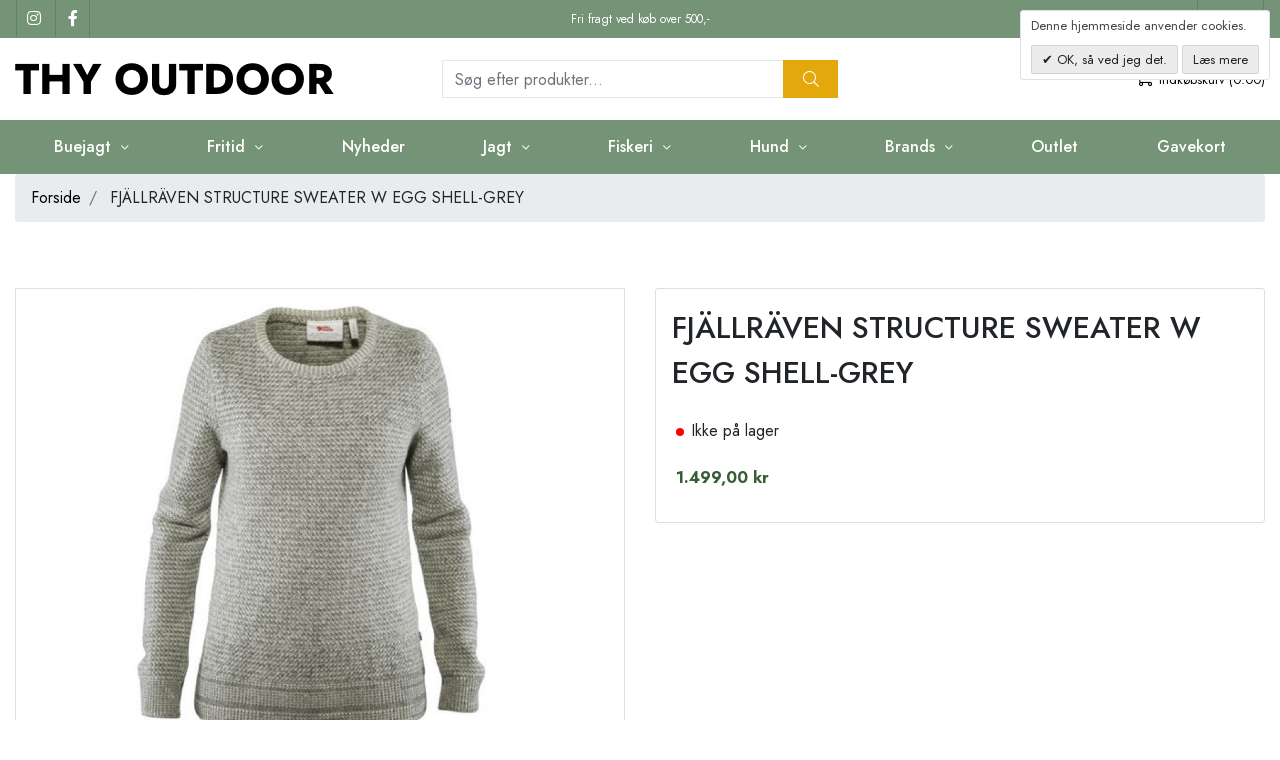

--- FILE ---
content_type: text/html; charset=UTF-8
request_url: https://thyoutdoor.dk/fjallraven-structure-sweater-w-egg-shell-grey
body_size: 15844
content:
<!DOCTYPE html><!--[if lt IE 7 ]><html lang="da" id="top" class="no-js ie6"> <![endif]--> <!--[if IE 7 ]><html lang="da" id="top" class="no-js ie7"> <![endif]--> <!--[if IE 8 ]><html lang="da" id="top" class="no-js ie8"> <![endif]--> <!--[if IE 9 ]><html lang="da" id="top" class="no-js ie9"> <![endif]--> <!--[if (gt IE 9)|!(IE)]><!--><html lang="da" id="top" class="no-js"> <!--<![endif]--><head><meta http-equiv="Content-Type" content="text/html; charset=utf-8" /><title>FJÄLLRÄVEN STRUCTURE SWEATER W EGG SHELL-GREY | Thy Outdoor</title><meta name="description" content="&lt;p&gt;Dette er en behagelig striktr&amp;oslash;je med god pasform lavet af l&amp;aelig;kker bl&amp;oslash;d lambswool fra Fj&amp;auml;llr&amp;auml;ven. Den er strikket i en teknik, der g&amp;oslash;r, at den fastholder en stor m&amp;aelig;ngde luft, som holder p&amp;aring; kropsvarmen.&lt;/p&gt;" /><meta name="keywords" content="Thy Outdoor" /><meta name="robots" content="INDEX,FOLLOW" /><link rel="shortcut icon" href="https://thyoutdoor.dk/media/favicon/default/Thy_Outdoor_favicon.png" type="image/x-icon" /><link href="https://fonts.googleapis.com/css2?family=Jost:ital,wght@0,300;0,400;0,500;0,600;0,700;0,800;0,900;1,300;1,400;1,500;1,600;1,700;1,800;1,900&display=swap" rel="stylesheet"> <!--[if lt IE 7]> <script>var BLANK_URL='https://thyoutdoor.dk/js/blank.html';var BLANK_IMG='https://thyoutdoor.dk/js/spacer.gif';</script> <![endif]--><link rel="stylesheet" href="https://thyoutdoor.dk/js/calendar/calendar-win2k-1.css" /><link rel="stylesheet" href="https://thyoutdoor.dk/skin/frontend/salecto/sblank/css/bootstrap.css" media="all" /><link rel="stylesheet" href="https://thyoutdoor.dk/skin/frontend/salecto/sblank/css/allfonts.css" media="all" /><link rel="stylesheet" href="https://thyoutdoor.dk/skin/frontend/salecto/default/css/epay/epayfrontend.css" media="all" /><link rel="stylesheet" href="https://thyoutdoor.dk/skin/frontend/salecto/sblank/css/salecto/advancemenu/advancemenu.css" media="all" /><link rel="stylesheet" href="https://thyoutdoor.dk/skin/frontend/salecto/default/optionimageuploder/css/productlabel.css" media="all" /><link rel="stylesheet" href="https://thyoutdoor.dk/skin/frontend/salecto/sblank/ajaxcart/growler.css" media="all" /><link rel="stylesheet" href="https://thyoutdoor.dk/skin/frontend/salecto/sblank/ajaxcart/modalbox.css" media="all" /><link rel="stylesheet" href="https://thyoutdoor.dk/skin/frontend/salecto/default/salecto/blog/css/blog.css" media="all" /><link rel="stylesheet" href="https://thyoutdoor.dk/skin/frontend/salecto/default/salecto/cookielaw/css/cookielaw.css" media="all" /><link rel="stylesheet" href="https://thyoutdoor.dk/skin/frontend/salecto/sblank/exactsearch/exactsearch.css" media="all" /><link rel="stylesheet" href="https://thyoutdoor.dk/skin/frontend/salecto/default/menumanager/css/menumanagerlibrary.css" media="all" /><link rel="stylesheet" href="https://thyoutdoor.dk/skin/frontend/salecto/default/menumanager/css/jquery.mmenu.css" media="all" /><link rel="stylesheet" href="https://thyoutdoor.dk/skin/frontend/salecto/default/menumanager/css/jquery.mmenu.positioning.css" media="all" /><link rel="stylesheet" href="https://thyoutdoor.dk/skin/frontend/salecto/default/menumanager/css/jquery.mmenu.borderstyle.css" media="all" /><link rel="stylesheet" href="https://thyoutdoor.dk/skin/frontend/salecto/default/menumanager/css/jquery.mmenu.fullscreen.css" media="all" /><link rel="stylesheet" href="https://thyoutdoor.dk/skin/frontend/salecto/sblank/menumanager/css/menumanager.css" media="all" /><link rel="stylesheet" href="https://thyoutdoor.dk/skin/frontend/salecto/default/css/dynamicnew.css" media="all" /><link rel="stylesheet" href="https://thyoutdoor.dk/skin/frontend/salecto/default/css/salecto/sidenav.css" media="all" /><link rel="stylesheet" href="https://thyoutdoor.dk/skin/frontend/salecto/default/css/salecto/cnxsearch.css" media="all" /><link rel="stylesheet" href="https://thyoutdoor.dk/skin/frontend/salecto/thyoutdoor/css/owl.carousel.css" media="all" /><link rel="stylesheet" href="https://thyoutdoor.dk/skin/frontend/salecto/sblank/css/jquery.fancybox.min.css" media="all" /> <script src="https://thyoutdoor.dk/js/prototype/prototype.js"></script> <script src="https://thyoutdoor.dk/js/lib/jquery/jquery-1.10.2.min.js"></script> <script src="https://thyoutdoor.dk/js/lib/jquery/noconflict.js"></script> <script src="https://thyoutdoor.dk/js/lib/ccard.js"></script> <script src="https://thyoutdoor.dk/js/prototype/validation.js"></script> <script src="https://thyoutdoor.dk/js/scriptaculous/builder.js"></script> <script src="https://thyoutdoor.dk/js/scriptaculous/effects.js"></script> <script src="https://thyoutdoor.dk/js/scriptaculous/dragdrop.js"></script> <script src="https://thyoutdoor.dk/js/scriptaculous/controls.js"></script> <script src="https://thyoutdoor.dk/js/scriptaculous/slider.js"></script> <script src="https://thyoutdoor.dk/js/varien/js.js"></script> <script src="https://thyoutdoor.dk/js/varien/form.js"></script> <script src="https://thyoutdoor.dk/js/mage/translate.js"></script> <script src="https://thyoutdoor.dk/js/mage/cookies.js"></script> <script src="https://thyoutdoor.dk/js/varien/product.js"></script> <script src="https://thyoutdoor.dk/js/varien/configurable.js"></script> <script src="https://thyoutdoor.dk/js/calendar/calendar.js"></script> <script src="https://thyoutdoor.dk/js/calendar/calendar-setup.js"></script> <script src="https://thyoutdoor.dk/js/salecto/menumanager/menumanager.js"></script> <script src="https://thyoutdoor.dk/js/salecto/cnxsearch/main.js"></script> <script src="https://thyoutdoor.dk/skin/frontend/salecto/default/js/lib/modernizr.custom.min.js"></script> <script src="https://thyoutdoor.dk/skin/frontend/salecto/default/js/lib/selectivizr.js"></script> <script src="https://thyoutdoor.dk/skin/frontend/salecto/default/js/lib/matchMedia.js"></script> <script src="https://thyoutdoor.dk/skin/frontend/salecto/default/js/lib/matchMedia.addListener.js"></script> <script src="https://thyoutdoor.dk/skin/frontend/salecto/default/js/lib/enquire.js"></script> <script src="https://thyoutdoor.dk/skin/frontend/salecto/sblank/js/app.js"></script> <script src="https://thyoutdoor.dk/skin/frontend/salecto/default/js/lib/jquery.cycle2.min.js"></script> <script src="https://thyoutdoor.dk/skin/frontend/salecto/default/js/lib/jquery.cycle2.swipe.min.js"></script> <script src="https://thyoutdoor.dk/skin/frontend/salecto/default/js/slideshow.js"></script> <script src="https://thyoutdoor.dk/skin/frontend/salecto/default/js/lib/imagesloaded.js"></script> <script src="https://thyoutdoor.dk/skin/frontend/salecto/sblank/js/jquery-ui.js"></script> <script src="https://thyoutdoor.dk/skin/frontend/salecto/default/ajaxcart/minicart.js"></script> <script src="https://thyoutdoor.dk/skin/frontend/salecto/default/ajaxcart/growler.js"></script> <script src="https://thyoutdoor.dk/skin/frontend/salecto/default/ajaxcart/modalbox.js"></script> <script src="https://thyoutdoor.dk/skin/frontend/salecto/default/ajaxcart/ajaxcart.js"></script> <script src="https://thyoutdoor.dk/skin/frontend/salecto/default/js/bundle.js"></script> <script src="https://thyoutdoor.dk/skin/frontend/salecto/sblank/js/owl.carousel.js"></script> <script src="https://thyoutdoor.dk/skin/frontend/salecto/default/salecto/gua/track_event.js"></script> <script src="https://thyoutdoor.dk/skin/frontend/salecto/sblank/menumanager/js/jquery.mmenu.js"></script> <script src="https://thyoutdoor.dk/skin/frontend/salecto/default/salectoseo/js/linkchange.js"></script> <script src="https://thyoutdoor.dk/skin/frontend/salecto/sblank/js/bootstrap.js"></script> <script src="https://thyoutdoor.dk/skin/frontend/salecto/default/js/lib/elevatezoom/jquery.elevateZoom-3.0.8.min.js"></script> <script src="https://thyoutdoor.dk/skin/frontend/salecto/sblank/js/jquery.fancybox.pack.js"></script> <script src="https://thyoutdoor.dk/skin/frontend/salecto/thyoutdoor/js/customize.js" name="js001_last"></script> <link href="https://thyoutdoor.dk/blog/rss" rel="alternate" type="application/rss+xml" /><link rel="canonical" href="https://thyoutdoor.dk/fjallraven-structure-sweater-w-egg-shell-grey" /> <!--[if (lte IE 8) & (!IEMobile)]><link rel="stylesheet" href="https://thyoutdoor.dk/skin/frontend/salecto/default/css/styles-ie8.css" media="all" /><link rel="stylesheet" href="https://thyoutdoor.dk/skin/frontend/base/default/css/madisonisland-ie8.css" media="all" /> <![endif]--> <!--[if (gte IE 9) | (IEMobile)]><!--><link rel="stylesheet" href="https://thyoutdoor.dk/skin/frontend/salecto/sblank/css/styles.css" media="all" /><link rel="stylesheet" href="https://thyoutdoor.dk/skin/frontend/salecto/thyoutdoor/css/customize.css" media="all" /> <!--<![endif]--> <script>Mage.Cookies.path='/';Mage.Cookies.domain='.thyoutdoor.dk';</script> <meta name="viewport" content="initial-scale=1.0, width=device-width" /> <script>optionalZipCountries=["HK","IE","MO","PA"];</script>  <script>(function(i,s,o,g,r,a,m){i['GoogleAnalyticsObject']=r;i[r]=i[r]||function(){(i[r].q=i[r].q||[]).push(arguments)},i[r].l=1*new Date();a=s.createElement(o),m=s.getElementsByTagName(o)[0];a.async=1;a.src=g;m.parentNode.insertBefore(a,m)})(window,document,'script','//www.google-analytics.com/analytics.js','ga');ga('create','UA-71934989-1','thyoutdoor.dk');ga('set','anonymizeIp',false);ga('require','displayfeatures');ga('send','pageview');</script>  <script>var posturl="https://thyoutdoor.dk/";</script> <script>var Translator=new Translate({"HTML tags are not allowed":"HTML tags er ikke tilladt","Please select an option.":"V\u00e6lg en mulighed.","This is a required field.":"Dette er et obligatorisk felt.","Please enter a valid number in this field.":"Skriv et gyldigt tal i dette felt.","The value is not within the specified range.":"V\u00e6rdien er ikke inden for det angivne interval.","Please use numbers only in this field. Please avoid spaces or other characters such as dots or commas.":"Feltet m\u00e5 kun indeholde heltal, ung\u00e5 venligst mellemrum eller andre karakterer s\u00e5som punktum og komma.","Please use letters only (a-z or A-Z) in this field.":"Brug kun bogstaver (a-z or A-Z) i dette felt.","Please use only letters (a-z), numbers (0-9) or underscore(_) in this field, first character should be a letter.":"Brug kun bogstaver (a-z) eller heltal (0-9) eller underscore (_) i dette felt., f\u00f8rste karakter skal v\u00e6re et bogstav.","Please use only letters (a-z or A-Z) or numbers (0-9) only in this field. No spaces or other characters are allowed.":"Brug kun bogstaver (a-z eller A-Z) eller tal (0-9) i dette felt. Ingen mellemrum eller andre tegn.","Please use only letters (a-z or A-Z) or numbers (0-9) or spaces and # only in this field.":"Brug kun bogstaver (a-z eller A-Z) eller tal (0-9) eller mellemrum og # i dette felt.","Please enter a valid phone number. For example (123) 456-7890 or 123-456-7890.":"Skriv et gyldigt telefonnummer, f.eks. 12 34 56 78.","Please enter a valid fax number. For example (123) 456-7890 or 123-456-7890.":"Indtast et gyldigt faxnummer. F.eks. 12 34 56 78","Please enter a valid date.":"Angiv en gyldig dato.","Please enter a valid email address. For example johndoe@domain.com.":"Skriv en gyldig e-mail-adresse, f.eks. johndoe@domain.com.","Please use only visible characters and spaces.":"Brug kun synlige tegn og mellemrum.","Please enter more characters or clean leading or trailing spaces.":"Indtast flere tegn eller rene f\u00f8rende eller bageste mellemrum.","Please enter more characters. Password should contain both numeric and alphabetic characters.":"Indtast flere tegn. Adgangskode skal indeholde b\u00e5de numeriske og alfabetiske tegn.","Please make sure your passwords match.":"S\u00f8rg for at dine adgangskoder er ens.","Please enter a valid URL. Protocol is required (http:\/\/, https:\/\/ or ftp:\/\/)":"Indtast en gyldig URL. Protokol er obligatorisk (http:\/\/, https:\/\/ eller ftp:\/\/)","Please enter a valid URL. For example http:\/\/www.example.com or www.example.com":"Skriv en gyldig URL, f.eks. http:\/\/www.eksempel.dk or www.eksempel.dk","Please enter a valid URL Key. For example \"example-page\", \"example-page.html\" or \"anotherlevel\/example-page\".":"Indtast en gyldig URL-n\u00f8gle. F.eks. \"min-side\", \"min-side.html\" eller \"min-side\/min-underside\".","Please enter a valid XML-identifier. For example something_1, block5, id-4.":"Indtast et gyldigt XML-id. F.eks. blok_1, block5, id-4.","Please enter a valid social security number. For example 123-45-6789.":"Skriv et gyldigt CPR-nummer, f.eks. 123456-7890.","Please enter a valid zip code. For example 90602 or 90602-1234.":"Skriv et gyldigt postnummer, f.eks. 1000.","Please enter a valid zip code.":"Skriv et gyldigt postnummer.","Please use this date format: dd\/mm\/yyyy. For example 17\/03\/2006 for the 17th of March, 2006.":"Brug venligst dette datoformat: dd\/mm\/\u00e5\u00e5\u00e5\u00e5. F.eks. 17\/03\/2006 for den 17. marts 2006.","Please enter a valid $ amount. For example $100.00.":"Skriv et gyldigt $-bel\u00f8b. F.eks. $100.00.","Please select one of the above options.":"V\u00e6lg en af mulighederne ovenfor.","Please select one of the options.":"V\u00e6lg en af mulighederne.","Please select State\/Province.":"V\u00e6lg region.","Please enter a number greater than 0 in this field.":"Skriv et tal st\u00f8rre end 0 i dette felt.","Please enter a number 0 or greater in this field.":"Indtast et tal 0 eller st\u00f8rre i dette felt.","Please enter a valid credit card number.":"Indtast et gyldigt kortnummer.","Credit card number does not match credit card type.":"Kortnummer stemmer ikke overens med korttype.","Card type does not match credit card number.":"Korttype stemmer ikke overens med kortnummer.","Incorrect credit card expiration date.":"Forkert udl\u00f8bsdato for kort.","Please enter a valid credit card verification number.":"Indtast venligst en gyldig verifikationskode (CVC).","Please use only letters (a-z or A-Z), numbers (0-9) or underscore(_) in this field, first character should be a letter.":"Feltet m\u00e5 kun indeholde bogstaver (a-z or A-Z), tal (0-9) eller underscore (_), og f\u00f8rste tegn skal v\u00e6re et bogstav.","Please input a valid CSS-length. For example 100px or 77pt or 20em or .5ex or 50%.":"Angiv venligst en gyldig CSS-l\u00e6ngde. For eksempel 100px, 77pt, 20em, .5ex eller 50%.","Text length does not satisfy specified text range.":"Tekstl\u00e6ngden er ikke inden for det tilladte interval.","Please enter a number lower than 100.":"Indtast venligst et tal mindre end 100.","Please select a file":"V\u00e6lg venligst en fil","Please enter issue number or start date for switch\/solo card type.":"Indtast udstedelsesnummer eller startdato for switch\/solo korttypen.","Please wait, loading...":"Vent venligst, indl\u00e6ser...","This date is a required value.":"Denne dato skal udfyldes.","Please enter a valid day (1-%d).":"Indtast en gyldig dag (1-%d).","Please enter a valid month (1-12).":"Indtast venligst en gyldigt m\u00e5ned (1-12).","Please enter a valid year (1900-%d).":"Indtast venligst et gyldigt \u00e5rstal (1900-%d).","Please enter a valid full date":"Indtast venligst en komplet gyldig dato","Complete":"Fuldendt","Add Products":"Tilf\u00f8j produkter","Please choose to register or to checkout as a guest":"V\u00e6lg om du vil registrere dig eller bestille som g\u00e6st","Your order cannot be completed at this time as there is no shipping methods available for it. Please make necessary changes in your shipping address.":"Din ordre kan ikke gennemf\u00f8res da der ikke er nogen tilg\u00e6ngelige leveringsmetoder. Kontroller din leveringsadresse.","Please specify payment method.":"V\u00e6lg en betalingsmetode.","Your order cannot be completed at this time as there is no payment methods available for it.":"Din ordre kan ikke gennemf\u00f8res da der ikke er nogen tilg\u00e6ngelige betalingsmetoder.","Add to Cart":"F\u00f8j til kurv","In Stock":"P\u00e5 lager","Out of Stock":"Ikke p\u00e5 lager"});</script> <style>.price-box span.price{color:#385e36 !important}.price-box span.price:hover{color:#000 !important}.nav-primary a{color:#000 !important}.nav-primary a:hover{color:#000 !important}.button{background:#000 none repeat scroll 0 0 !important}.button:hover{background:#000 none repeat scroll 0 0 !important}.button{color:#fff !important}.button:hover{color:#fff !important}</style></head><body class=" catalog-product-view catalog-product-view product-fjallraven-structure-sweater-w-egg-shell-grey"> <script type="application/ld+json">{"@context":"http://schema.org","@type":"Organization","url":"https://thyoutdoor.dk/","logo":"https://thyoutdoor.dk/skin/frontend/salecto/default/images/logo.png"}</script> <script type="application/ld+json">{"@context":"http://schema.org","@type":"Product","description":"","name":"FJÄLLRÄVEN STRUCTURE SWEATER W EGG SHELL-GREY","image":"https://thyoutdoor.dk/media/catalog/product/s/t/structure_sweater.jpg","sku":"1-89775111020","url":"https://thyoutdoor.dk/fjallraven-structure-sweater-w-egg-shell-grey","offers":[{"@type":"Offer","price":"1,499.00","availability":"OutOfStock","priceCurrency":"DKK"}]}</script> <div class="absolute-top"></div><div id="global-notices"> <noscript><div class="global-site-notice noscript"><div class="notice-inner"><p> <strong>JavaScript seems to be disabled in your browser.</strong><br /> You must have JavaScript enabled in your browser to utilize the functionality of this website.</p></div></div> </noscript></div><div id="header"><div id="topbar" class="d-block"><div class="container px-0 px-lg-3"><div class="row topbar-row no-gutters"><div class="col-auto col-lg-4 d-none d-sm-block"><div class="links social-media"> <a href="https://www.instagram.com/thyoutdoor/" target="_blank" > <i class="footer-social-icon instagram fab fa-instagram"></i> </a> <a href="https://www.facebook.com/Thyoutdoor" target="_blank"> <i class="footer-social-icon facebook fab fa-facebook-f"></i> </a></div></div><div class="col-12 col-lg-4 text-center header-usp"> <span class="text-center d-block">Fri fragt ved køb over 500,-</span></div><div class="col-12 col-sm-auto col-lg-4"><div class="header-right"> <a href="/kontakt"> Kontakt</a></div></div></div></div></div><div class="page-header"><div class="container"><div class="row align-items-center"><div class="col-6 col-md-9 col-xl-4 d-flex align-items-center logo-col pr-0"> <a href="#mheader-nav" class="head-link skip-link header-nav mr-1 text-center pr-2 d-block d-xl-none"> <i class="fal fa-bars d-block"></i> <span class="d-block d-xl-none">Menu</span> </a> <a class="logo d-inline-flex" href="https://thyoutdoor.dk/"><img src="https://thyoutdoor.dk/media/salecto/Thy_Outdoor_1.png" alt="Thyoutdoor.dk" /></a></div><div id="header-search" class="col-12 col-xl-4 header-search search-default skip-content search-col"><div class="search_mini_form-container"><form id="search_mini_form" action="https://thyoutdoor.dk/catalogsearch/result/" method="get"><div class="input-group"> <input id="search" type="search" name="q" value="" class="form-control required-entry" maxlength="128" placeholder="Søg efter produkter..." /> <span class="input-group-append"> <button type="submit" title="Søg" class="btn btn-light input-group-text"> <i class="fal fa-search"></i> </button> </span></div><div id="search_autocomplete" class="search-autocomplete"></div> <script>var searchForm=new Varien.searchForm('search_mini_form','search','');searchForm.initAutocomplete('https://thyoutdoor.dk/catalogsearch/ajax/suggest/','search_autocomplete');</script> </form></div></div><div class="col-6 col-md-3 col-xl-4 cart-col"><div class="skip-links"> <a href="#header-search" class="skip-link header-search d-xl-none" id="search-icon"> <i class="fal fa-search fa-2x"></i> <span class="d-block d-xl-none w-100">Søg</span> </a><div class="header-minicart"><a href="https://thyoutdoor.dk/checkout/cart/" data-target-element="#header-cart" class="skip-link skip-cart no-count"> <i class="fal fa-shopping-cart"></i> <span class="badge">0</span> <span class="label">Indkøbskurv (0.00)</span> </a><div id="header-cart" class="dropdown-menu card block block-cart skip-content position-absolute"><div id="minicart-error-message" class="alert alert-danger"></div><div id="minicart-success-message" class="alert alert-success"></div><div class="card-header"> Din indkøbskurv <a class="close skip-link-close" href="#" title="Luk">×</a></div><div class="minicart-wrapper"><p class="empty">Din indkøbskurv er tom.</p></div></div></div></div></div></div></div></div><div class="main-menu"><div class="container"><div id="mheader-nav"><div class="menumanager-pc salecto-menumanager"><ul id="salecto-topmenu" class="salecto-topmenu navbar-nav desktop-menumanager"><li class="desktop-nav-menu salecto-level0 nav-11 long-submenu" id="nav-11"> <a class="salecto-label " > Buejagt </a><div class="salecto-submenu blind sub_left" id="submenu-11"><ul class="row salecto-maincontent" ><li class="col-salecto-cms-products-category columncount-1"> <a href="//thyoutdoor.dk/buejagt" class="maincategory " >Buejagt</a><a href="//thyoutdoor.dk/buejagt/compound" class="maincategory " >Compound</a><a href="//thyoutdoor.dk/buejagt/traditional-buer" class="maincategory " >Traditional buer</a><a href="//thyoutdoor.dk/buejagt/pilehylde" class="maincategory " >Pilehylde</a><a href="//thyoutdoor.dk/buejagt/sigter" class="maincategory " >Sigter</a><a href="//thyoutdoor.dk/buejagt/pile" class="maincategory has-children" >Pile</a><ul><li class="level-1 "><a href="//thyoutdoor.dk/buejagt/inserts-vaegte" class=" " >Inserts vægte</a></li><li class="level-1 "><a href="//thyoutdoor.dk/buejagt/faner" class=" " >Faner</a></li><li class="level-1 "><a href="//thyoutdoor.dk/buejagt/nocks" class=" " >Nocks</a></li><li class="level-1 "><a href="//thyoutdoor.dk/buejagt/pile/jagt-spidser" class=" has-children" >Jagt spidser</a><ul><li class="level-2 "><a href="//thyoutdoor.dk/buejagt/pile/jagt-spidser/fast-bladet" class=" " >Fast Bladet</a></li><li class="level-2 "><a href="//thyoutdoor.dk/buejagt/pile/jagt-spidser/mekaniske" class=" " >Mekaniske</a></li></ul></li></ul><a href="//thyoutdoor.dk/buejagt/kogger" class="maincategory has-children" >Kogger</a><ul><li class="level-1 "><a href="//thyoutdoor.dk/buejagt/pile-kogger" class=" " >Pile kogger</a></li></ul><a href="//thyoutdoor.dk/buejagt/stabilisator" class="maincategory " >Stabilisator</a><a href="//thyoutdoor.dk/buejagt/release" class="maincategory " >Release</a><a href="//thyoutdoor.dk/buejagt/peeps" class="maincategory " >Peeps</a><a href="//thyoutdoor.dk/buejagt/lim" class="maincategory " >Lim</a><a href="//thyoutdoor.dk/buejagt/skiver" class="maincategory " >Skiver</a><a href="//thyoutdoor.dk/buejagt/stabilisator/targets" class="maincategory " >Targets</a><a href="//thyoutdoor.dk/buejagt/strenge" class="maincategory " >Strenge</a><a href="//thyoutdoor.dk/buejagt/tasker" class="maincategory " >Tasker</a></li></ul></div></li><li class="desktop-nav-menu salecto-level0 nav-1 long-submenu" id="nav-1"> <a class="salecto-label " > Fritid </a><div class="salecto-submenu blind sub_left" id="submenu-1"><ul class="row salecto-maincontent" ><li class="col-salecto-cms-products-category columncount-6"> <a href="//thyoutdoor.dk/fritid/udstyr" class="maincategory has-children" >Udstyr</a><ul><li class="level-1 "><a href="//thyoutdoor.dk/fritid/udstyr/soveposer-liggeunderlag" class=" " >Soveposer & liggeunderlag</a></li><li class="level-1 "><a href="//thyoutdoor.dk/fritid/udstyr/telte" class=" " >Telte</a></li><li class="level-1 "><a href="//thyoutdoor.dk/fritid/udstyr/lygter" class=" " >Lygter</a></li><li class="level-1 "><a href="//thyoutdoor.dk/fritid/udstyr/kikkerter" class=" " >Kikkerter</a></li><li class="level-1 "><a href="//thyoutdoor.dk/fritid/udstyr/spisegrej-kogegrej" class=" " >Spisegrej & kogegrej</a></li><li class="level-1 "><a href="//thyoutdoor.dk/fritid/udstyr/knive-okser" class=" " >Knive & økser</a></li></ul></li><li class="col-salecto-cms-products-category columncount-6"> <a href="//thyoutdoor.dk/fritid/accessories" class="maincategory has-children" >Accessories</a><ul><li class="level-1 "><a href="//thyoutdoor.dk/fritid/accessories/baelter" class=" " >Bælter</a></li><li class="level-1 "><a href="//thyoutdoor.dk/fritid/accessories/stromper" class=" " >Strømper</a></li><li class="level-1 "><a href="//thyoutdoor.dk/fritid/accessories/handsker" class=" " >Handsker</a></li><li class="level-1 "><a href="//thyoutdoor.dk/fritid/accessories/caps-huer" class=" " >Caps & Huer</a></li><li class="level-1 "><a href="//thyoutdoor.dk/fritid/accessories/solbriller" class=" " >Solbriller</a></li><li class="level-1 "><a href="//thyoutdoor.dk/fritid/accessories/batterier" class=" " >Powerbanks & Batterier</a></li></ul></li><li class="col-salecto-cms-products-category columncount-6"> <a href="//thyoutdoor.dk/fritid/beklaedning-damer" class="maincategory has-children" >Beklædning damer</a><ul><li class="level-1 "><a href="//thyoutdoor.dk/fritid/beklaedning-damer/jakker" class=" " >Jakker</a></li><li class="level-1 "><a href="//thyoutdoor.dk/fritid/beklaedning-damer/trojer" class=" " >Trøjer</a></li><li class="level-1 "><a href="//thyoutdoor.dk/fritid/beklaedning-damer/t-shirts" class=" " >T-shirts</a></li><li class="level-1 "><a href="//thyoutdoor.dk/fritid/beklaedning-damer/bukser" class=" " >Bukser</a></li><li class="level-1 "><a href="//thyoutdoor.dk/fritid/beklaedning-damer/shorts" class=" " >Shorts</a></li><li class="level-1 "><a href="//thyoutdoor.dk/fritid/beklaedning-damer/kjoler" class=" " >Kjoler</a></li><li class="level-1 "><a href="//thyoutdoor.dk/fritid/beklaedning-damer/skjorter" class=" " >Skjorter</a></li></ul></li><li class="col-salecto-cms-products-category columncount-6"> <a href="//thyoutdoor.dk/fritid/beklaedning-herrer" class="maincategory has-children" >Beklædning herrer</a><ul><li class="level-1 "><a href="//thyoutdoor.dk/fritid/beklaedning-herrer/jakker" class=" " >Jakker</a></li><li class="level-1 "><a href="//thyoutdoor.dk/fritid/beklaedning-herrer/trojer" class=" " >Trøjer</a></li><li class="level-1 "><a href="//thyoutdoor.dk/fritid/beklaedning-herrer/t-shirts" class=" " >T-shirts</a></li><li class="level-1 "><a href="//thyoutdoor.dk/fritid/beklaedning-herrer/skjorter" class=" " >skjorter</a></li><li class="level-1 "><a href="//thyoutdoor.dk/fritid/beklaedning-herrer/bukser" class=" " >Bukser</a></li><li class="level-1 "><a href="//thyoutdoor.dk/fritid/beklaedning-herrer/shorts" class=" " >Shorts</a></li><li class="level-1 "><a href="//thyoutdoor.dk/fritid/beklaedning-herrer/veste" class=" " >Veste</a></li><li class="level-1 "><a href="//thyoutdoor.dk/fritid/beklaedning-herrer/sokker-stromper" class=" " >Strømper</a></li></ul></li><li class="col-salecto-cms-products-category columncount-6"> <a href="//thyoutdoor.dk/fritid/tasker" class="maincategory has-children" >Tasker</a><ul><li class="level-1 "><a href="//thyoutdoor.dk/fritid/tasker/rygsaekke" class=" " >Rygsække</a></li><li class="level-1 "><a href="//thyoutdoor.dk/fritid/tasker/vandre-rygsaekke" class=" " >Vandre rygsække</a></li><li class="level-1 "><a href="//thyoutdoor.dk/fritid/tasker/sma-tasker" class=" " >Små Tasker</a></li><li class="level-1 "><a href="//thyoutdoor.dk/fritid/tasker/dry-bags" class=" " >Dry Bags</a></li></ul></li><li class="col-salecto-cms-products-category columncount-6"> <a href="//thyoutdoor.dk/fritid/fodtoj-damer" class="maincategory " >Fodtøj damer</a><a href="//thyoutdoor.dk/fritid/fodtoj-herrer" class="maincategory " >Fodtøj herrer</a><a href="//thyoutdoor.dk/fritid/beklaedning-born" class="maincategory " >Beklædning børn</a><a href="//thyoutdoor.dk/fritid/huer-caps-handsker" class="maincategory " >Huer, caps & handsker</a><a href="//thyoutdoor.dk/fritid/undertoj-stromper" class="maincategory " >Undertøj & strømper</a><a href="//thyoutdoor.dk/fritid/plejemidler" class="maincategory " >Plejeartikler</a><a href="//thyoutdoor.dk/fritid/bornebuer" class="maincategory " >Børnebuer</a></li></ul></div></li><li class="desktop-nav-menu salecto-level0 nav-9 long-submenu" id="nav-9"> <a class="salecto-label anchor_text" href="https://thyoutdoor.dk/nyheder" > Nyheder </a></li><li class="desktop-nav-menu salecto-level0 nav-2 long-submenu" id="nav-2"> <a class="salecto-label " > Jagt </a><div class="salecto-submenu blind sub_left position_auto" id="submenu-2"><ul class="row salecto-maincontent" ><li class="col-salecto-cms-products-category columncount-6"> <a href="//thyoutdoor.dk/jagt/jagtbeklaedning-damer" class="maincategory has-children" >Jagtbeklædning damer</a><ul><li class="level-1 "><a href="//thyoutdoor.dk/jagt/jagtbeklaedning-damer/jakker" class=" " >Jakker</a></li><li class="level-1 "><a href="//thyoutdoor.dk/jagt/jagtbeklaedning-damer/trojer-fleece-poncho" class=" " >Trøjer, Fleece & Poncho</a></li><li class="level-1 "><a href="//thyoutdoor.dk/jagt/jagtbeklaedning-damer/skjorter" class=" " >Skjorter</a></li><li class="level-1 "><a href="//thyoutdoor.dk/jagt/jagtbeklaedning-damer/t-shirts" class=" " >T-shirts</a></li><li class="level-1 "><a href="//thyoutdoor.dk/jagt/jagtbeklaedning-damer/veste" class=" " >Veste</a></li><li class="level-1 "><a href="//thyoutdoor.dk/jagt/jagtbeklaedning-damer/bukser" class=" " >Bukser</a></li><li class="level-1 "><a href="//thyoutdoor.dk/jagt/jagtbeklaedning-damer/undertoj" class=" " >Undertøj</a></li><li class="level-1 "><a href="//thyoutdoor.dk/jagt/jagtbeklaedning-damer/stromper" class=" " >Strømper</a></li><li class="level-1 "><a href="//thyoutdoor.dk/jagt/jagtbeklaedning-damer/halsedisser" class=" " >Halsedisser</a></li><li class="level-1 "><a href="//thyoutdoor.dk/jagt/jagtbeklaedning-damer/baelter" class=" " >Bælter</a></li><li class="level-1 "><a href="//thyoutdoor.dk/jagt/jagtbeklaedning-damer/huer-caps-handsker" class=" " >Huer, caps & handsker</a></li></ul><a href="//thyoutdoor.dk/jagt/fodtoj-damer" class="maincategory has-children" >Fodtøj damer</a><ul><li class="level-1 "><a href="//thyoutdoor.dk/jagt/fodtoj-damer/gummistovler" class=" " >Gummistøvler</a></li><li class="level-1 "><a href="//thyoutdoor.dk/jagt/fodtoj-damer/jagtstovler-jagtsko" class=" " >Jagtstøvler & Jagtsko</a></li><li class="level-1 "><a href="//thyoutdoor.dk/jagt/fodtoj-damer/plejeprodukter-snoreband" class=" " >Plejeprodukter & snørebånd</a></li></ul><a href="//thyoutdoor.dk/buejagt" class="maincategory " >buejagt</a></li><li class="col-salecto-cms-products-category columncount-6"> <a href="//thyoutdoor.dk/jagt/jagtbeklaedning-herrer" class="maincategory has-children" >Jagtbeklædning herrer</a><ul><li class="level-1 "><a href="//thyoutdoor.dk/jagt/jagtbeklaedning-herrer/jakker" class=" " >Jakker & Pocho</a></li><li class="level-1 "><a href="//thyoutdoor.dk/jagt/jagtbeklaedning-herrer/trojer-fleece-poncho" class=" " >Trøjer & Fleece</a></li><li class="level-1 "><a href="//thyoutdoor.dk/jagt/jagtbeklaedning-herrer/t-shirts" class=" " >T-shirts</a></li><li class="level-1 "><a href="//thyoutdoor.dk/jagt/jagtbeklaedning-herrer/veste" class=" " >Veste</a></li><li class="level-1 "><a href="//thyoutdoor.dk/jagt/jagtbeklaedning-herrer/bukser" class=" " >Bukser</a></li><li class="level-1 "><a href="//thyoutdoor.dk/jagt/jagtbeklaedning-herrer/undertoj" class=" " >Undertøj</a></li><li class="level-1 "><a href="//thyoutdoor.dk/jagt/jagtbeklaedning-herrer/stromper" class=" " >Strømper</a></li><li class="level-1 "><a href="//thyoutdoor.dk/jagt/jagtbeklaedning-herrer/skjorter" class=" " >Skjorter</a></li><li class="level-1 "><a href="//thyoutdoor.dk/jagt/jagtbeklaedning-herrer/halsedisser" class=" " >Halsedisser </a></li><li class="level-1 "><a href="//thyoutdoor.dk/jagt/jagtbeklaedning-herrer/baelter" class=" " >Bælter</a></li><li class="level-1 "><a href="//thyoutdoor.dk/jagt/jagtbeklaedning-herrer/huer-caps-handsker" class=" " >Huer, caps & handsker</a></li></ul><a href="//thyoutdoor.dk/jagt/fodtoj-herrer" class="maincategory has-children" >Fodtøj herrer</a><ul><li class="level-1 "><a href="//thyoutdoor.dk/jagt/fodtoj-herrer/gummistovler" class=" " >Gummistøvler</a></li><li class="level-1 "><a href="//thyoutdoor.dk/jagt/fodtoj-herrer/jagtstovler-jagtsko" class=" " >Jagtstøvler & Jagtsko</a></li><li class="level-1 "><a href="//thyoutdoor.dk/jagt/fodtoj-herrer/plejeprodukter-snoreband" class=" " >Plejeprodukter & snørebånd</a></li></ul></li><li class="col-salecto-cms-products-category columncount-6"> <a href="//thyoutdoor.dk/jagt/optik" class="maincategory has-children" >Optik</a><ul><li class="level-1 "><a href="//thyoutdoor.dk/jagt/optik/sigtekikkert" class=" " >Sigtekikkert</a></li><li class="level-1 "><a href="//thyoutdoor.dk/jagt/optik/handkikkert" class=" " >Håndkikkert</a></li><li class="level-1 "><a href="//thyoutdoor.dk/jagt/optik/natkikkert" class=" " >Natkikkert</a></li><li class="level-1 "><a href="//thyoutdoor.dk/jagt/optik/red-sight" class=" " >Red Sight</a></li></ul><a href="//thyoutdoor.dk/jagt/knive-okser" class="maincategory has-children" >Knive & økser</a><ul><li class="level-1 "><a href="//thyoutdoor.dk/jagt/knive-okser/leatherman" class=" " >Leatherman</a></li><li class="level-1 "><a href="//thyoutdoor.dk/jagt/knive-okser/jagtknive" class=" " >Jagtknive</a></li><li class="level-1 "><a href="//thyoutdoor.dk/jagt/knive-okser/foldeknive" class=" " >Foldeknive</a></li><li class="level-1 "><a href="//thyoutdoor.dk/jagt/knive-okser/okser" class=" " >Økser</a></li><li class="level-1 "><a href="//thyoutdoor.dk/jagt/knive-okser/slibeprodukter" class=" " >Slibeprodukter</a></li></ul><a href="//thyoutdoor.dk/jagt/skydestokke" class="maincategory " >Skydestokke</a><a href="//thyoutdoor.dk/jagt/tasker" class="maincategory " >Tasker</a></li><li class="col-salecto-cms-products-category columncount-6"> <a href="//thyoutdoor.dk/jagt/lokkekald-lokkefugle" class="maincategory has-children" >Lokkekald & lokkefugle</a><ul><li class="level-1 "><a href="//thyoutdoor.dk/jagt/lokkekald-lokkefugle/gasekald" class=" " >Gåsekald</a></li><li class="level-1 "><a href="//thyoutdoor.dk/jagt/lokkekald-lokkefugle/andekald" class=" " >Andekald</a></li><li class="level-1 "><a href="//thyoutdoor.dk/jagt/lokkekald-lokkefugle/raevekald" class=" " >Rævekald</a></li><li class="level-1 "><a href="//thyoutdoor.dk/jagt/lokkekald-lokkefugle/bukkekald" class=" " >Bukkekald</a></li><li class="level-1 "><a href="//thyoutdoor.dk/jagt/lokkekald-lokkefugle/marhundekald" class=" " >Mårhundekald</a></li><li class="level-1 "><a href="//thyoutdoor.dk/jagt/lokkekald-lokkefugle/kragekald" class=" " >Kragekald</a></li><li class="level-1 "><a href="//thyoutdoor.dk/jagt/lokkekald-lokkefugle/lokkefugle" class=" " >Lokkefugle</a></li><li class="level-1 "><a href="//thyoutdoor.dk/jagt/lokkekald-lokkefugle/tilbehor" class=" " >Tilbehør</a></li></ul></li><li class="col-salecto-cms-products-category columncount-6"> <a href="//thyoutdoor.dk/jagt/vaben" class="maincategory has-children" >Våben</a><ul><li class="level-1 "><a href="//thyoutdoor.dk/jagt/vaben/riffel" class=" " >Riffel</a></li><li class="level-1 "><a href="//thyoutdoor.dk/jagt/vaben/haglgevaer" class=" " >Haglgevær</a></li><li class="level-1 "><a href="//thyoutdoor.dk/jagt/vaben/luftgevaer" class=" " >Luftgevær</a></li></ul><a href="//thyoutdoor.dk/jagt/ammunition" class="maincategory has-children" >Ammunition</a><ul><li class="level-1 "><a href="//thyoutdoor.dk/jagt/ammunition/hagl" class=" " >Haglpatroner</a></li><li class="level-1 "><a href="//thyoutdoor.dk/jagt/ammunition/riffel" class=" " >Riffelpatroner</a></li></ul><a href="//thyoutdoor.dk/jagt/lyddaempere" class="maincategory has-children" >Lyddæmpere</a><ul><li class="level-1 "><a href="//thyoutdoor.dk/jagt/lyddaempere/sonic" class=" " >Sonic</a></li><li class="level-1 "><a href="//thyoutdoor.dk/jagt/lyddaempere/schultz-larsen" class=" " >Schultz&Larsen</a></li></ul></li><li class="col-salecto-cms-products-category columncount-6"> <a href="//thyoutdoor.dk/jagt/camouflage-artikler" class="maincategory " >Camouflage artikler</a><a href="//thyoutdoor.dk/jagt/skydestokke" class="maincategory " >Skydestokke</a><a href="//thyoutdoor.dk/jagt/tasker" class="maincategory " >Tasker</a><a href="//thyoutdoor.dk/jagt/regntoj" class="maincategory " >Regntøj</a><a href="//thyoutdoor.dk/jagt/beklaedning-junior" class="maincategory " >Beklædning junior</a></li></ul></div></li><li class="desktop-nav-menu salecto-level0 nav-3 long-submenu" id="nav-3"> <a class="salecto-label " > Fiskeri </a><div class="salecto-submenu blind sub_left position_auto" id="submenu-3"><ul class="row salecto-maincontent" ><li class="col-salecto-cms-products-category columncount-10"> <a href="//thyoutdoor.dk/fiskeri/fiskestaenger" class="maincategory has-children" >Fiskestænger</a><ul><li class="level-1 "><a href="//thyoutdoor.dk/fiskeri/fiskestaenger/havstaenger" class=" " >Havstænger</a></li><li class="level-1 "><a href="//thyoutdoor.dk/fiskeri/fiskestaenger/ul-staenger" class=" " >UL stænger</a></li><li class="level-1 "><a href="//thyoutdoor.dk/fiskeri/fiskestaenger/kyststaenger" class=" " >Kyststænger</a></li><li class="level-1 "><a href="//thyoutdoor.dk/fiskeri/fiskestaenger/molestaenger" class=" " >Molestænger</a></li><li class="level-1 "><a href="//thyoutdoor.dk/fiskeri/fiskestaenger/teleskopstaenger" class=" " >Teleskopstænger</a></li><li class="level-1 "><a href="//thyoutdoor.dk/fiskeri/fiskestaenger/lette-spinnestaenger" class=" " >Spinnestænger, lette & alm.</a></li><li class="level-1 "><a href="//thyoutdoor.dk/fiskeri/fiskestaenger/triggerstaenger" class=" " >Triggerstænger</a></li></ul><a href="//thyoutdoor.dk/fiskeri/fiskeliner" class="maincategory has-children" >Fiskeliner</a><ul><li class="level-1 "><a href="//thyoutdoor.dk/fiskeri/fiskeliner/monofil" class=" " >Monofil</a></li><li class="level-1 "><a href="//thyoutdoor.dk/fiskeri/fiskeliner/fletline" class=" " >Fletline</a></li><li class="level-1 "><a href="//thyoutdoor.dk/fiskeri/fiskeliner/forfangsline" class=" " >Forfangsline</a></li></ul></li><li class="col-salecto-cms-products-category columncount-10"> <a href="//thyoutdoor.dk/fiskeri/endegrej" class="maincategory has-children" >Endegrej</a><ul><li class="level-1 "><a href="//thyoutdoor.dk/fiskeri/endegrej/spinnere" class=" " >Spinnere</a></li><li class="level-1 "><a href="//thyoutdoor.dk/fiskeri/endegrej/blink-havblink" class=" " >Blink & havblink</a></li><li class="level-1 "><a href="//thyoutdoor.dk/fiskeri/endegrej/ul-blink" class=" " >UL blink</a></li><li class="level-1 "><a href="//thyoutdoor.dk/fiskeri/endegrej/softbait-powerbait" class=" " >Softbait & powerbait</a></li><li class="level-1 "><a href="//thyoutdoor.dk/fiskeri/endegrej/fjordagn" class=" " >Fjordagn</a></li><li class="level-1 "><a href="//thyoutdoor.dk/fiskeri/endegrej/wobler" class=" " >Wobler</a></li><li class="level-1 "><a href="//thyoutdoor.dk/fiskeri/endegrej/fluer" class=" " >Fluer</a></li><li class="level-1 "><a href="//thyoutdoor.dk/fiskeri/endegrej/gennemlobere" class=" " >Gennemløbere</a></li><li class="level-1 "><a href="//thyoutdoor.dk/fiskeri/endegrej/forfang" class=" " >Forfang</a></li><li class="level-1 "><a href="//thyoutdoor.dk/fiskeri/endegrej/belastning" class=" " >Belastning</a></li><li class="level-1 "><a href="//thyoutdoor.dk/fiskeri/endegrej/flad" class=" " >Flåd</a></li><li class="level-1 "><a href="//thyoutdoor.dk/fiskeri/endegrej/gummidyr" class=" " >Gummidyr</a></li><li class="level-1 "><a href="//thyoutdoor.dk/fiskeri/endegrej/levende-borsteorme" class=" " >Levende børsteorme</a></li><li class="level-1 "><a href="//thyoutdoor.dk/fiskeri/endegrej/pirke" class=" " >Pirke</a></li></ul></li><li class="col-salecto-cms-products-category columncount-10"></li><li class="col-salecto-cms-products-category columncount-10"></li><li class="col-salecto-cms-products-category columncount-10"></li><li class="col-salecto-cms-products-category columncount-10"></li><li class="col-salecto-cms-products-category columncount-10"></li><li class="col-salecto-cms-products-category columncount-10"></li><li class="col-salecto-cms-products-category columncount-10"></li><li class="col-salecto-cms-products-category columncount-10"></li></ul></div></li><li class="desktop-nav-menu salecto-level0 nav-4 long-submenu" id="nav-4"> <a class="salecto-label " > Hund </a><div class="salecto-submenu blind sub_left position_auto" id="submenu-4"><ul class="row salecto-maincontent" ><li class="col-salecto-cms-products-category columncount-1"> <a href="//thyoutdoor.dk/hund/hundefoder" class="maincategory " >Hundefoder </a><a href="//thyoutdoor.dk/hund/hundesnore-hundehalsband" class="maincategory " >Hundesnore & hundehalsbånd</a><a href="//thyoutdoor.dk/hund/hundeseler" class="maincategory " >Hundeseler</a><a href="//thyoutdoor.dk/hund/hundedaekkener" class="maincategory " >Hundedækkener</a><a href="//thyoutdoor.dk/hund/hundekurve-hundesenge" class="maincategory " >Hundekurve & hundesenge</a><a href="//thyoutdoor.dk/hund/hundetegn-kattetegn" class="maincategory " >Hundetegn & kattetegn</a><a href="//thyoutdoor.dk/hund/hundesnack-hundegodbidder" class="maincategory " >Hundesnacks & hundegodbidder</a><a href="//thyoutdoor.dk/hund/hundeskale" class="maincategory " >Hundeskåle</a><a href="//thyoutdoor.dk/hund/diverse" class="maincategory " >Diverse</a></li></ul></div></li><li class="desktop-nav-menu salecto-level0 nav-5 long-submenu" id="nav-5"> <a class="salecto-label " > Brands </a><div class="salecto-submenu blind sub_left" id="submenu-5"><ul class="row salecto-maincontent" ><li class="col-category col-xs-125"><ul><li> <a class="level1" href="//thyoutdoor.dk/brands/aae"> AAE </a></li><li> <a class="level1" href="//thyoutdoor.dk/brands/astro"> Astro </a></li><li> <a class="level1" href="//thyoutdoor.dk/brands/abu-garcia"> Abu Garcia </a></li><li> <a class="level1" href="//thyoutdoor.dk/brands/alces"> Alces </a></li><li> <a class="level1" href="//thyoutdoor.dk/brands/aclima"> Aclima </a></li><li> <a class="level1" href="//thyoutdoor.dk/brands/acme"> ACME </a></li><li> <a class="level1" href="//thyoutdoor.dk/brands/accusharp"> Accusharp </a></li><li> <a class="level1" href="//thyoutdoor.dk/brands/a-jensen-flyfishing"> A Jensen Flyfishing </a></li><li> <a class="level1" href="//thyoutdoor.dk/brands/aigle"> Aigle </a></li><li> <a class="level1" href="//thyoutdoor.dk/brands/airflo"> Airflo </a></li><li> <a class="level1" href="//thyoutdoor.dk/brands/apex-gear"> Apex Gear </a></li><li> <a class="level1" href="//thyoutdoor.dk/brands/armada"> Armada </a></li><li> <a class="level1" href="//thyoutdoor.dk/brands/avalon"> Avalon </a></li><li> <a class="level1" href="//thyoutdoor.dk/brands/avery"> Avery </a></li><li> <a class="level1" href="//thyoutdoor.dk/brands/avian-x"> Avian-X </a></li><li> <a class="level1" href="//thyoutdoor.dk/brands/axil"> Axil </a></li><li> <a class="level1" href="//thyoutdoor.dk/brands/ballistol"> Ballistol </a></li><li> <a class="level1" href="//thyoutdoor.dk/brands/barnett"> Barnett </a></li><li> <a class="level1" href="//thyoutdoor.dk/brands/b-b"> B&B </a></li><li> <a class="level1" href="//thyoutdoor.dk/brands/berkley"> Berkley </a></li><li> <a class="level1" href="//thyoutdoor.dk/brands/black-moose"> Black Moose </a></li></ul></li><li class="col-category col-xs-125"><ul><li> <a class="level1" href="//thyoutdoor.dk/brands/blue-fox"> Blue Fox </a></li><li> <a class="level1" href="//thyoutdoor.dk/brands/bolyguard"> Bolyguard </a></li><li> <a class="level1" href="//thyoutdoor.dk/brands/buck"> Buck </a></li><li> <a class="level1" href="//thyoutdoor.dk/brands/buff"> Buff </a></li><li> <a class="level1" href="//thyoutdoor.dk/brands/buffalo-river"> Buffalo River </a></li><li> <a class="level1" href="//thyoutdoor.dk/brands/butler-creek"> Butler Creek </a></li><li> <a class="level1" href="//thyoutdoor.dk/brands/buttolo"> Buttolo </a></li><li> <a class="level1" href="//thyoutdoor.dk/brands/cci"> CCI </a></li><li> <a class="level1" href="//thyoutdoor.dk/brands/chiruca"> Chiruca </a></li><li> <a class="level1" href="//thyoutdoor.dk/brands/chuckit"> Chuckit </a></li><li> <a class="level1" href="//thyoutdoor.dk/brands/cold-steel"> Cold Steel </a></li><li> <a class="level1" href="//thyoutdoor.dk/brands/columbia"> Columbia </a></li><li> <a class="level1" href="//thyoutdoor.dk/brands/dam"> DAM </a></li><li> <a class="level1" href="//thyoutdoor.dk/brands/dangate"> Dangate </a></li><li> <a class="level1" href="//thyoutdoor.dk/brands/dan-thomson"> Dan Thomson </a></li><li> <a class="level1" href="//thyoutdoor.dk/brands/daiwa"> Daiwa </a></li><li> <a class="level1" href="//thyoutdoor.dk/brands/dc-comfort"> DC Comfort </a></li><li> <a class="level1" href="//thyoutdoor.dk/brands/decoy"> Decoy </a></li><li> <a class="level1" href="//thyoutdoor.dk/brands/deerhunter"> Deerhunter </a></li><li> <a class="level1" href="//thyoutdoor.dk/brands/dickinson"> Dickinson </a></li><li> <a class="level1" href="//thyoutdoor.dk/brands/dinsmores"> Dinsmores </a></li></ul></li><li class="col-category col-xs-125"><ul><li> <a class="level1" href="//thyoutdoor.dk/brands/dogman"> Dogman </a></li><li> <a class="level1" href="//thyoutdoor.dk/brands/eka"> Eka </a></li><li> <a class="level1" href="//thyoutdoor.dk/brands/eley"> Eley </a></li><li> <a class="level1" href="//thyoutdoor.dk/brands/en-fant"> En Fant </a></li><li> <a class="level1" href="//thyoutdoor.dk/brands/federal"> Federal </a></li><li> <a class="level1" href="//thyoutdoor.dk/brands/fidusen"> Fidusen </a></li><li> <a class="level1" href="//thyoutdoor.dk/brands/feuer-hand"> Feuer Hand </a></li><li> <a class="level1" href="//thyoutdoor.dk/brands/fjallraven"> Fjällräven </a></li><li> <a class="level1" href="//thyoutdoor.dk/brands/flexi"> Flexi </a></li><li> <a class="level1" href="//thyoutdoor.dk/brands/forestia"> Forestia </a></li><li> <a class="level1" href="//thyoutdoor.dk/brands/future-fly"> Future Fly </a></li><li> <a class="level1" href="//thyoutdoor.dk/brands/gamo"> Gamo </a></li><li> <a class="level1" href="//thyoutdoor.dk/brands/geco"> Geco </a></li><li> <a class="level1" href="//thyoutdoor.dk/brands/geoff-anderson"> Geoff Anderson </a></li><li> <a class="level1" href="//thyoutdoor.dk/brands/gerber"> Gerber </a></li><li> <a class="level1" href="//thyoutdoor.dk/brands/gigwi"> Gigwi </a></li><li> <a class="level1" href="//thyoutdoor.dk/brands/granger-s"> Grangers </a></li><li> <a class="level1" href="//thyoutdoor.dk/brands/greenhead"> Greenhead </a></li><li> <a class="level1" href="//thyoutdoor.dk/brands/gp-design"> GP Design </a></li><li> <a class="level1" href="//thyoutdoor.dk/brands/hansen"> Hansen </a></li><li> <a class="level1" href="//thyoutdoor.dk/brands/hanwag"> Hanwag </a></li></ul></li><li class="col-category col-xs-125"><ul><li> <a class="level1" href="//thyoutdoor.dk/brands/hawke"> Hawke </a></li><li> <a class="level1" href="//thyoutdoor.dk/brands/hey-sport"> Hey Sport </a></li><li> <a class="level1" href="//thyoutdoor.dk/brands/hoppe-s"> Hoppe's </a></li><li> <a class="level1" href="//thyoutdoor.dk/brands/hunters-choise"> Hunters Choise </a></li><li> <a class="level1" href="//thyoutdoor.dk/brands/hurtta"> Hurtta </a></li><li> <a class="level1" href="//thyoutdoor.dk/brands/jack-wolfskin"> Jack Wolfskin </a></li><li> <a class="level1" href="//thyoutdoor.dk/brands/jetboil"> Jetboil </a></li><li> <a class="level1" href="//thyoutdoor.dk/brands/jhd"> JHD </a></li><li> <a class="level1" href="//thyoutdoor.dk/brands/jr-gear"> JR Gear </a></li><li> <a class="level1" href="//thyoutdoor.dk/brands/kennel-equip"> Kennel Equip </a></li><li> <a class="level1" href="//thyoutdoor.dk/brands/kent"> Kent </a></li><li> <a class="level1" href="//thyoutdoor.dk/brands/kinetic"> Kinetic </a></li><li> <a class="level1" href="//thyoutdoor.dk/brands/klaus-weisskirchen"> Klaus Weisskirchen </a></li><li> <a class="level1" href="//thyoutdoor.dk/brands/kriller"> Kriller </a></li><li> <a class="level1" href="//thyoutdoor.dk/brands/laksen"> Laksen </a></li><li> <a class="level1" href="//thyoutdoor.dk/brands/lapua"> Lapua </a></li><li> <a class="level1" href="//thyoutdoor.dk/brands/leatherman"> Leatherman </a></li><li> <a class="level1" href="//thyoutdoor.dk/brands/leupold"> Leupold </a></li><li> <a class="level1" href="//thyoutdoor.dk/brands/light-my-fire"> Light My Fire </a></li><li> <a class="level1" href="//thyoutdoor.dk/brands/loksak"> Loksak </a></li><li> <a class="level1" href="//thyoutdoor.dk/brands/lowe-alpine"> Lowe Alpine </a></li></ul></li><li class="col-category col-xs-125"><ul><li> <a class="level1" href="//thyoutdoor.dk/brands/magic-trout"> Magic Trout </a></li><li> <a class="level1" href="//thyoutdoor.dk/brands/maserin"> Maserin </a></li><li> <a class="level1" href="//thyoutdoor.dk/brands/merrell"> Merrell </a></li><li> <a class="level1" href="//thyoutdoor.dk/brands/mick-lacy"> Mick Lacy </a></li><li> <a class="level1" href="//thyoutdoor.dk/brands/mjm"> MJM </a></li><li> <a class="level1" href="//thyoutdoor.dk/brands/mjolner-hunting"> Mjølner Hunting </a></li><li> <a class="level1" href="//thyoutdoor.dk/brands/mora"> Mora </a></li><li> <a class="level1" href="//thyoutdoor.dk/brands/mtm"> MTM </a></li><li> <a class="level1" href="//thyoutdoor.dk/brands/mush"> Mush </a></li><li> <a class="level1" href="//thyoutdoor.dk/brands/mustad"> Mustad </a></li><li> <a class="level1" href="//thyoutdoor.dk/brands/my-family"> My Family </a></li><li> <a class="level1" href="//thyoutdoor.dk/brands/niggeloh"> Niggeloh </a></li><li> <a class="level1" href="//thyoutdoor.dk/brands/northern-hunting"> Northern Hunting </a></li><li> <a class="level1" href="//thyoutdoor.dk/brands/nordic-heat"> Nordic Heat </a></li><li> <a class="level1" href="//thyoutdoor.dk/brands/nordik-predator"> Nordik Predator </a></li><li> <a class="level1" href="//thyoutdoor.dk/brands/nordpol"> Nordpol </a></li><li> <a class="level1" href="//thyoutdoor.dk/brands/norma"> Norma </a></li><li> <a class="level1" href="//thyoutdoor.dk/brands/ocean"> Ocean </a></li><li> <a class="level1" href="//thyoutdoor.dk/brands/okuma"> Okuma </a></li><li> <a class="level1" href="//thyoutdoor.dk/brands/opinel"> Opinel </a></li><li> <a class="level1" href="//thyoutdoor.dk/brands/pard"> Pard </a></li></ul></li><li class="col-category col-xs-125"><ul><li> <a class="level1" href="//thyoutdoor.dk/brands/partizan"> Partizan </a></li><li> <a class="level1" href="//thyoutdoor.dk/brands/plano"> Plano </a></li><li> <a class="level1" href="//thyoutdoor.dk/brands/ppu"> PPU </a></li><li> <a class="level1" href="//thyoutdoor.dk/brands/primos"> Primos </a></li><li> <a class="level1" href="//thyoutdoor.dk/brands/praesten"> Præsten </a></li><li> <a class="level1" href="//thyoutdoor.dk/brands/penn"> Penn </a></li><li> <a class="level1" href="//thyoutdoor.dk/brands/primus"> Primus </a></li><li> <a class="level1" href="//thyoutdoor.dk/brands/prof-dog"> Prof Dog </a></li><li> <a class="level1" href="//thyoutdoor.dk/brands/prologic"> Prologic </a></li><li> <a class="level1" href="//thyoutdoor.dk/brands/quantum"> Quantum </a></li><li> <a class="level1" href="//thyoutdoor.dk/brands/rapala"> Rapala </a></li><li> <a class="level1" href="//thyoutdoor.dk/brands/rapture-spoon"> Rapture Spoon </a></li><li> <a class="level1" href="//thyoutdoor.dk/brands/ron-thompson"> Ron Thompson </a></li><li> <a class="level1" href="//thyoutdoor.dk/brands/rws"> RWS </a></li><li> <a class="level1" href="//thyoutdoor.dk/brands/sako"> Sako </a></li><li> <a class="level1" href="//thyoutdoor.dk/brands/savage-gear"> Savage Gear </a></li><li> <a class="level1" href="//thyoutdoor.dk/brands/silva"> Silva </a></li><li> <a class="level1" href="//thyoutdoor.dk/brands/sitka"> SITKA </a></li><li> <a class="level1" href="//thyoutdoor.dk/brands/scierra"> Scierra </a></li><li> <a class="level1" href="//thyoutdoor.dk/brands/sea-to-summit"> Sea To Summit </a></li><li> <a class="level1" href="//thyoutdoor.dk/brands/seeland"> Seeland </a></li></ul></li><li class="col-category col-xs-125"><ul><li> <a class="level1" href="//thyoutdoor.dk/brands/s-f-g"> S.F.G </a></li><li> <a class="level1" href="//thyoutdoor.dk/brands/shimano"> Shimano </a></li><li> <a class="level1" href="//thyoutdoor.dk/brands/sog"> SOG </a></li><li> <a class="level1" href="//thyoutdoor.dk/brands/sonic"> Sonic </a></li><li> <a class="level1" href="//thyoutdoor.dk/brands/sordin"> Sordin </a></li><li> <a class="level1" href="//thyoutdoor.dk/brands/splash"> Splash </a></li><li> <a class="level1" href="//thyoutdoor.dk/brands/sufix"> Sufix </a></li><li> <a class="level1" href="//thyoutdoor.dk/brands/stabilotherm"> Stabilotherm </a></li><li> <a class="level1" href="//thyoutdoor.dk/brands/stanley"> Stanley </a></li><li> <a class="level1" href="//thyoutdoor.dk/brands/swedteam"> Swedteam </a></li><li> <a class="level1" href="//thyoutdoor.dk/brands/thermopad"> Thermopad </a></li><li> <a class="level1" href="//thyoutdoor.dk/brands/tikka"> Tikka </a></li><li> <a class="level1" href="//thyoutdoor.dk/brands/trangia"> Trangia </a></li><li> <a class="level1" href="//thyoutdoor.dk/brands/trekmates"> TrekMates </a></li><li> <a class="level1" href="//thyoutdoor.dk/brands/trek-n-eat"> Trek'n Eat </a></li><li> <a class="level1" href="//thyoutdoor.dk/brands/trixie"> Trixie </a></li><li> <a class="level1" href="//thyoutdoor.dk/brands/trustfire"> Trustfire </a></li><li> <a class="level1" href="//thyoutdoor.dk/brands/uncle-mike-s"> Uncle Mike's </a></li><li> <a class="level1" href="//thyoutdoor.dk/brands/vangedal"> Vangedal </a></li><li> <a class="level1" href="//thyoutdoor.dk/brands/victorinox"> Victorinox </a></li><li> <a class="level1" href="//thyoutdoor.dk/brands/vikin-x"> Vikin-X </a></li></ul></li><li class="col-category col-xs-125"><ul><li> <a class="level1" href="//thyoutdoor.dk/brands/viper-flex"> Viper Flex </a></li><li> <a class="level1" href="//thyoutdoor.dk/brands/vortex"> Vortex </a></li><li> <a class="level1" href="//thyoutdoor.dk/brands/wechsel"> Wechsel </a></li><li> <a class="level1" href="//thyoutdoor.dk/brands/westin"> Westin </a></li><li> <a class="level1" href="//thyoutdoor.dk/brands/whesco"> Whesco </a></li><li> <a class="level1" href="//thyoutdoor.dk/brands/wildgame"> Wildgame </a></li><li> <a class="level1" href="//thyoutdoor.dk/brands/wileyx"> WileyX </a></li><li> <a class="level1" href="//thyoutdoor.dk/brands/winchester"> Winchester </a></li><li> <a class="level1" href="//thyoutdoor.dk/brands/vmc"> VMC </a></li><li> <a class="level1" href="//thyoutdoor.dk/brands/wolf-camper"> Wolf Camper </a></li><li> <a class="level1" href="//thyoutdoor.dk/brands/wolverine"> Wolverine </a></li><li> <a class="level1" href="//thyoutdoor.dk/brands/woolpower"> Woolpower </a></li><li> <a class="level1" href="//thyoutdoor.dk/brands/zebco"> Zebco </a></li><li> <a class="level1" href="//thyoutdoor.dk/brands/zink"> Zink </a></li></ul></li></ul></div></li><li class="desktop-nav-menu salecto-level0 nav-6 long-submenu" id="nav-6"> <a class="salecto-label anchor_text" href="https://thyoutdoor.dk/udsalg" > Outlet </a></li><li class="desktop-nav-menu salecto-level0 nav-10 long-submenu" id="nav-10"> <a class="salecto-label anchor_text" href="https://thyoutdoor.dk/gavekort" > Gavekort </a></li></ul></div> <script>function addMobileMenu(){var window_size=window.matchMedia('(max-width: 779px)');if(window.matchMedia('(max-width: 779px)').matches){jQuery.ajax({url:"https://thyoutdoor.dk/menumanager/index/ajaxmobilemenu/",success:function(result){jQuery("#salecto-topmenu").html(result.content);jQuery('#mheader-nav').mmenu({"slidingSubmenus":false,hooks:{'setPage:after':function(){if(typeof(menuloadafter)!='undefined'){menuloadafter();}},'close:finish':function(){jQuery('#mheader-nav').removeClass('skip-active');},'open:start':function(){jQuery('.mm-listitem.mm-listitem_opened').removeClass('mm-listitem_opened');},'openPanel:start':function(el){if(jQuery(el).parents('.mm-panel').hasClass('mb-submenu')){jQuery(el).parent().closest('.mm-panel').find('.mm-listitem.mm-listitem_opened').removeClass('mm-listitem_opened');jQuery(el).closest('.mm-listitem').addClass('mm-listitem_opened');}else{jQuery('.mm-listitem.mm-listitem_opened').removeClass('mm-listitem_opened');jQuery(el).closest('li.salecto-level0').addClass('mm-listitem_opened');}}}},{clone:false}).data("mmenu");}});}else{jQuery(".salecto-menumanager .desktop-nav-menu a").mouseover(function(){jQuery(this).addClass('active');});jQuery(".salecto-menumanager .desktop-nav-menu a").mouseout(function(){jQuery(this).removeClass('active');});}}
jQuery(window).load(addMobileMenu);var menu=new MENUMANAGER(menumanager('#salecto-topmenu'),["1","1"],779,["100","100","100","100","40","100"],1);menumanager(window).load(function(){menu.updateScreen();});menumanager(window).resize(function(){menu.updateScreen();});</script> </div></div></div></div><div class="main"><div id="breadcrumbs"><div class="container"><ol class="breadcrumb"><li class=" breadcrumb-item home"> <a href="https://thyoutdoor.dk/" title="Gå til forside">Forside</a></li><li class=" breadcrumb-item product"> FJÄLLRÄVEN STRUCTURE SWEATER W EGG SHELL-GREY</li></ol>  <script type="application/ld+json">{"@context":"http://schema.org","@type":"BreadcrumbList","itemListElement":[{"@type":"ListItem","position":1,"item":{"@id":"https://thyoutdoor.dk/","name":"Forside"}},{"@type":"ListItem","position":2,"item":{"@id":"","name":"FJÄLLRÄVEN STRUCTURE SWEATER W EGG SHELL-GREY"}}]}</script> </div></div><div id="global-messages"><div class="container"></div></div><div id="content"><div class="col-main"><div class="container"> <script>var optionsPrice=new Product.OptionsPrice({"productId":"504","priceFormat":{"pattern":"%s\u00a0kr","precision":2,"requiredPrecision":2,"decimalSymbol":",","groupSymbol":".","groupLength":3,"integerRequired":1},"includeTax":"true","showIncludeTax":true,"showBothPrices":false,"productPrice":1499,"productOldPrice":1499,"priceInclTax":1499,"priceExclTax":1499,"skipCalculate":1,"defaultTax":25,"currentTax":25,"idSuffix":"_clone","oldPlusDisposition":0,"plusDisposition":0,"plusDispositionTax":0,"oldMinusDisposition":0,"minusDisposition":0,"tierPrices":[],"tierPricesInclTax":[]});</script> <div id="messages_product_view"></div><div class="product-view"><form action="https://thyoutdoor.dk/checkout/cart/add/uenc/aHR0cHM6Ly90aHlvdXRkb29yLmRrL2ZqYWxscmF2ZW4tc3RydWN0dXJlLXN3ZWF0ZXItdy1lZ2ctc2hlbGwtZ3JleQ,,/product/504/" method="post" id="product_addtocart_form"> <input name="form_key" type="hidden" value="iwYRfY73b82ihQ7G" /><div class="no-display"> <input type="hidden" name="product" value="504" /> <input type="hidden" name="related_product" id="related-products-field" value="" /></div><div class="row"><div class="col-12 col-sm-12 col-md-6 col-lg-6 mb-5 product-media"><div class="product-image product-image-zoom"><div class="product-image-gallery border"> <a href="https://thyoutdoor.dk/media/catalog/product/cache/1/image/1024x768/9df78eab33525d08d6e5fb8d27136e95/s/t/structure_sweater/fjllrvenstructuresweaterweggshellgrey-31.jpg" class="fancybox" data-fancybox="product_images"> <img id="image-main" class="gallery-image visible " src="https://thyoutdoor.dk/media/catalog/product/cache/1/image/1024x768/9df78eab33525d08d6e5fb8d27136e95/s/t/structure_sweater/fjllrvenstructuresweaterweggshellgrey-31.jpg" alt="FJÄLLRÄVEN STRUCTURE SWEATER W EGG SHELL-GREY" title="FJÄLLRÄVEN STRUCTURE SWEATER W EGG SHELL-GREY" width="1024" height="768" /> </a></div></div><ul class="more-views list-inline"><li class="list-inline-item border"> <a class="img-thumbnail" href="https://thyoutdoor.dk/media/catalog/product/cache/1/image/1024x768/9df78eab33525d08d6e5fb8d27136e95/s/t/structure_sweater/fjllrvenstructuresweaterweggshellgrey-31.jpg" title="FJÄLLRÄVEN STRUCTURE SWEATER W EGG SHELL-GREY" data-image-index="main" data-fancybox="media_images"> <img src="https://thyoutdoor.dk/media/catalog/product/cache/1/thumbnail/130x130/9df78eab33525d08d6e5fb8d27136e95/s/t/structure_sweater/fjllrvenstructuresweaterweggshellgrey-11.jpg" width="130" height="130" alt="FJÄLLRÄVEN STRUCTURE SWEATER W EGG SHELL-GREY" /> </a></li></ul> <script>jQuery.noConflict();jQuery(document).ready(function(){jQuery(".fancybox").fancybox({openEffect:'none',closeEffect:'none',iframe:{preload:false},afterLoad:function(instance,current){if(current.opts.$orig.find('img').length>0&&typeof(current.$image)!=='undefined'){current.$image.attr('alt',current.opts.$orig.find('img').attr('alt'));}}});jQuery('[data-fancybox="media_images"]').fancybox({afterLoad:function(instance,current){if(current.opts.$orig.find('img').length>0&&typeof(current.$image)!=='undefined'){current.$image.attr('alt',current.opts.$orig.find('img').attr('alt'));}}});});</script> </div><div class="col-12 col-sm-12 col-md-6 col-lg-6 mb-5 product-details"><div class="card add-to-cart-panel"><div class="card-title pt-3 pl-3"><h1>FJÄLLRÄVEN STRUCTURE SWEATER W EGG SHELL-GREY</h1></div><div class="card-body pt-0"><div class="product-extra-info"><p class="availability out-of-stock"> <span class="label label-warning">Ikke på lager</span></p></div><div class="price-info"><div class="price-box"><div class="regular-price" id="product-price-504"> <span class="price">1.499,00 kr</span></div></div><div class="tier-prices-box"></div></div><div class="add-to-cart-wrapper"><div class="add-to-box"></div></div></div></div></div></div></form> <script>var productAddToCartForm=new VarienForm('product_addtocart_form');productAddToCartForm.submit=function(button,url){if(this.validator.validate()){var form=this.form;var oldUrl=form.action;if(url){form.action=url;}
var e=null;try{this.form.submit();}catch(e){}
this.form.action=oldUrl;if(e){throw e;}
if(button&&button!='undefined'){button.disabled=true;}}}.bind(productAddToCartForm);productAddToCartForm.submitLight=function(button,url){if(this.validator){var nv=Validation.methods;delete Validation.methods['required-entry'];delete Validation.methods['validate-one-required'];delete Validation.methods['validate-one-required-by-name'];for(var methodName in Validation.methods){if(methodName.match(/^validate-datetime-.*/i)){delete Validation.methods[methodName];}}
if(this.validator.validate()){if(url){this.form.action=url;}
this.form.submit();}
Object.extend(Validation.methods,nv);}}.bind(productAddToCartForm);</script> </div><div class="product-collateral toggle-content tabs mb-5"><dl id="collateral-tabs" class="collateral-tabs"><dt class="tab" tabindex='1'><span>Produktbeskrivelse</span></dt><dd class="tab-container"><div class="tab-content"><div class="std"><p>Dette er en behagelig striktr&oslash;je med god pasform lavet af l&aelig;kker bl&oslash;d lambswool fra Fj&auml;llr&auml;ven. Den er strikket i en teknik, der g&oslash;r, at den fastholder en stor m&aelig;ngde luft, som holder p&aring; kropsvarmen.</p><p>Den perfekte tr&oslash;je til de kolde dage. Uldens egenskaber er med til at g&oslash;re tr&oslash;jen meget funktionel; ulden bortleder fugten fra kroppen og er et af de f&aring; materialer, der varmer, n&aring;r det er fugtigt.</p><p>Det g&oslash;r tr&oslash;jen perfekt til brug som et varmt mellemlag under en skaljakke, b&aring;de p&aring; udflugter i skoven og til hverdagsbrug, eller sammen med eksempelvis en dunvest p&aring; varmere dage.</p></div></div></dd><dt class="tab" tabindex='2'><span>Yderligere information</span></dt><dd class="tab-container"><div class="tab-content"><table class="data-table" id="product-attribute-specs-table"><tbody></tbody></table> <script>decorateTable('product-attribute-specs-table')</script> </div></dd></dl></div> <script>var lifetime=3600;var expireAt=Mage.Cookies.expires;if(lifetime>0){expireAt=new Date();expireAt.setTime(expireAt.getTime()+lifetime*1000);}
Mage.Cookies.set('external_no_cache',1,expireAt);</script> </div></div></div></div><div id="footer-before"><div class="container"></div></div><div id="footer"><div class="footer-top"><div class="container"><div class="row justify-content-lg-between"><div class="col-12 col-sm-6 col-md-4 col-lg-auto"><div class="footer-col"><h6 class="footer-title">kontakt</h6><p>Thy Outdoor<br> Sennelsvej 2B<br> 7700 Thisted<br> Tel: <a href="tel:+4597924508">+45 97 92 45 08</a><br> <a href="mailto:web@thyoutdoor.dk">web@thyoutdoor.dk</a></p></div></div><div class="col-12 col-sm-6 col-md-4 col-lg-auto"><div class="footer-col"><h6 class="footer-title">Information</h6><ul><li><a href="/handelsbetingelser">Handelsbetingelser</a></li><li><a href="/info">Info</a></li><li><a href="/gavekort">Gavekort</a></li></ul></div></div><div class="col-12 col-sm-6 col-md-4 col-lg-auto "><div class="footer-col"><h6 class="footer-title">Åbningstider</h6><ul class="store-time"><li><span class="time-label">Mandag</span> 09.30 –17.00</li><li><span class="time-label">Tirsdag</span> 09.30 –17.00</li><li><span class="time-label">Onsdag</span> 09.30 –17.00</li><li><span class="time-label">Torsdag</span> 09.30 –17.00</li><li><span class="time-label">Fredag</span> 09.30 –18.00</li><li><span class="time-label">Lørdag</span> 09.30 –13.30</li></ul></div></div><div class="col-12 col-sm-6 col-md-4 col-lg-auto"><div class="footer-col"><h6 class="footer-title">kategorier</h6><ul><li><a href="/fritid"><em class="fal fa-angle-right pr-1">&nbsp;</em> Fritid</a></li><li><a href="/jagt"><em class="fal fa-angle-right pr-1">&nbsp;</em> Jagt</a></li><li><a href="/fiskeri"><em class="fal fa-angle-right pr-1">&nbsp;</em> Fiskeri</a></li><li><a href="/hund"><em class="fal fa-angle-right pr-1">&nbsp;</em> Hund</a></li><li><a href="/brands"><em class="fal fa-angle-right pr-1">&nbsp;</em> Brands</a></li><li><a href="/udsalg"> <em class="fal fa-angle-right pr-1">&nbsp;</em> Udsalg</a></li></ul></div></div><div class="col-12 col-sm-6 col-md-4 col-lg-auto"><div class="footer-col"><h6 class="footer-title"> følg os</h6><div class="links social-media"> <a href="https://www.instagram.com/thyoutdoor/" target="_blank" class="rounded-circle"> <i class="footer-social-icon instagram fab fa-instagram"></i> </a> <a href="https://www.facebook.com/Thyoutdoor" target="_blank" class="rounded-circle"> <i class="footer-social-icon facebook fab fa-facebook-f"></i> </a></div></div></div></div><div class="text-center"><div class="payment"><img src="https://thyoutdoor.dk/media/wysiwyg/payment-icon.png" alt="payment-icon" /></div></div></div></div></div> <script>(function($){formsToProtect=[".customer-account-create #content form","#contactForm","#newsletter-validate-detail","#newsletter-validate-detailnew"];formsToProtect.forEach(function(item){formToProtect=$(item)[0];if(formToProtect){formToProtectOnPage=formToProtect;if(!window.formsToProtectOnPage||window.formsToProtectOnPage.constructor!==Array){window.formsToProtectOnPage=Array();}
window.formsToProtectOnPage.push(formToProtect);return;}})
if(window.formsToProtectOnPage){var recaptchaScript=document.createElement('script');recaptchaScript.src='https://www.google.com/recaptcha/api.js?onload=onloadCallback&render=explicit';recaptchaScript.attributes='async defer';document.body.appendChild(recaptchaScript);}})(jQuery);var onSubmit=function(formId,token){var validationForInvisibleCaptchaFormnew=new Validation(formId,{onSubmit:false,stopOnFirst:false,focusOnError:false});if(validationForInvisibleCaptchaFormnew.validate()){document.getElementById('amasty_invisible_token_'+formId).setAttribute('value',token);document.getElementById('amasty_invisible_token_'+formId).form.submit();}else{grecaptcha.reset(window.grewidgets[formId]);}};var onloadCallback=function(){window.formsToProtectOnPage.forEach(function(formToProtect){var formId=formToProtect.id;var token_element=document.getElementById('amasty_invisible_token_'+formId+'');if(typeof(token_element)==='undefined'||token_element===null){formToProtect.innerHTML+='<input type="hidden" id="amasty_invisible_token_'+formId+'" name="amasty_invisible_token" value=""/>';}
(function($){if(!window.validationForInvisibleCaptchaForm||window.validationForInvisibleCaptchaForm.constructor!==Array){window.validationForInvisibleCaptchaForm=Array();}
window.validationForInvisibleCaptchaForm[formId]=$('#'+formId);})(jQuery);if(!window.callBacks||window.callBacks.constructor!==Array){window.callBacks=Array();}
window.callBacks[formId]=function(token){onSubmit(formId,token);};if('NodeList'in window){if(!NodeList.prototype.each&&NodeList.prototype.forEach){NodeList.prototype.each=NodeList.prototype.forEach;}}
var widgetId=grecaptcha.render(formToProtect.querySelector("[type='submit']"),{'sitekey':'6Lf26cMZAAAAACjVbehdxFhTt5xL3qZSQBchhlt4','callback':window.callBacks[formId]});if(!window.grewidgets||window.grewidgets.constructor!==Array){window.grewidgets=Array();}
window.grewidgets[formId]=widgetId;});};</script> <script>var showpop="1";var shoppophtml='<div class="success_message">success_message</div>'
+'<div class="btn-group-responsive btn-block mobile-responsive pt-3 pb-3">'
+'<button class="btn btn-light border" id="MB_closeb" onclick="closeMbWindow();">Fortsæt med at handle <i class="fa fa-angle-right"></i></button>'
+'<button class="btn btn-primary float-right" id="https://thyoutdoor.dk/checkout/cart/" onclick="setLocation(this.id);"><i class="fa fa-angle-left"></i> Gå til indkøbskurv</button>'
+'</div>';document.observe("dom:loaded",function(){ajaxcart.initialize(parseInt(showpop),shoppophtml);});function closeMbWindow(){Modalbox.hide();}</script> <div id="v-cookielaw" class="v-box v-top-right" style="display: none"><div class="v-message"> Denne hjemmeside anvender cookies.</div><div class="v-actions"> <a href="javascript:cookieLawAccept();" class="v-button v-accept"> OK, så ved jeg det. </a> <a href="https://thyoutdoor.dk/handelsbetingelser" class="v-button"> Læs mere </a></div></div> <script>function cookieLawAccept(){var d=null;if(365){d=new Date();d.setTime(d.getTime()+(365*24*60*60*1000));}
Mage.Cookies.set('cookielaw','1',d);document.getElementById('v-cookielaw').style.display='none';}
if(!Mage.Cookies.get('cookielaw'))document.getElementById('v-cookielaw').style.display='';</script> <script>var dynamicSelector=false;window.onSubmit=function(formId,token){var validationForInvisibleCaptchaFormnew=new Validation(formId,{onSubmit:false,stopOnFirst:false,focusOnError:false});if(validationForInvisibleCaptchaFormnew.validate()){if(typeof dynamicSelector!=='undefined'&&dynamicSelector){google_event_track(formId,dynamicSelector);}
document.getElementById('amasty_invisible_token_'+formId).setAttribute('value',token);document.getElementById('amasty_invisible_token_'+formId).form.submit();}else{grecaptcha.reset(window.grewidgets[formId]);}};</script><style>.cn_search_popup{border:4px solid #fff;border-top-width:6px;background-color:#fff}.cn_search_popup_triangle{background-color:#fff}.cn_search_popup div.cn_element:hover,.cn_search_popup div.cn_element.active{background:#fff}.cnhighlight{background:#fff}.cn_search_popup div.cn_element .cn_title,.cn_search_popup div.cn_element .regular-price .price,.cn_search_popup div.cn_element,.cn_search_popup div.cn_element a{color:#202020}.cn_search_popup div.cn_element:hover .cn_title,.cn_search_popup div.cn_element:hover .regular-price .price,.cn_search_popup div.cn_element:hover,.cn_search_popup div.cn_element:hover a,.cn_search_popup div.cn_element.active .cn_title,.cn_search_popup div.cn_element.active .regular-price .price,.cn_search_popup div.cn_element.active,.cn_search_popup div.cn_element.active a{color:#202020}.cn_search_popup div.cn_element:hover .cnhighlight,.cn_search_popup div.cn_element.active .cnhighlight{background-color:#fff}</style><!--[if IE 8]><style>.cn_search_popup_triangle{display:none}.cn_search_popup{margin-top:-10px}</style><![endif]--> <script>$('search').stopObserving();var xsearchObj=new Xsearch({url:'https://thyoutdoor.dk/cnxsearchfront/ajax/index/',minChars:'3',popupWidth:'315'});</script><script>var allcolorcode='[]';var allcolorcodeattribute='';var allimagetabattribute='';allimagetabattribute=allimagetabattribute.split(',');allcolorcodeattribute=allcolorcodeattribute.split(',');var width='24';var height='24'
var obj=JSON.parse(allcolorcode);var colorcodeclass={initialize:function(){jQuery(".configurable-swatch-list li").each(function(){var swatchlinkid=jQuery(this).find(".swatch-link").attr('id');var swatchlinkclass=jQuery(this).find(".swatch-link").attr('class');var swatchlinkclasssplit=swatchlinkclass.match(/\d+/);if(typeof(swatchlinkid)!='undefined'&&typeof(swatchlinkid)!=undefined){var splitswatchlinkid=swatchlinkid.split('swatch');if(typeof(splitswatchlinkid[1])!=='undefined'&&swatchlinkclasssplit!=null&&typeof(swatchlinkclasssplit[0])!==undefined){if(jQuery.inArray(swatchlinkclasssplit[0],allimagetabattribute)==-1&&jQuery(this).find(".swatch-label").find('img').length>0){jQuery(this).find(".swatch-label").find('img').remove();jQuery(this).find(".swatch-label").html(jQuery(this).find(".swatch-link").attr('title'));jQuery(this).find(".swatch-label").css('width','');jQuery(this).find(".swatch-label").css('height','');}
if((typeof(obj[splitswatchlinkid[1]])!='undefined'&&typeof(obj[splitswatchlinkid[1]])!=undefined)&&swatchlinkid=="swatch"+splitswatchlinkid[1]&&jQuery(this).find(".swatch-label").find('img').length==0&&jQuery.inArray(swatchlinkclasssplit[0],allcolorcodeattribute)!==-1){jQuery(this).find(".swatch-label").html('').parent().css('background-color',obj[splitswatchlinkid[1]]);if(jQuery("#layered-navigation-container").length>0){jQuery(this).find(".swatch-label").css('width',width+'px');jQuery(this).find(".swatch-label").css('height',height+'px');}}}}});}};jQuery(document).ready(function(){colorcodeclass.initialize();});jQuery(document).ajaxComplete(function(){colorcodeclass.initialize();});</script> <script>function loadscripts(){};function menuloadafter(){if(jQuery('#PopupSignupForm_0').length>0){jQuery('#PopupSignupForm_0').remove();};setTimeout(function(){if(jQuery('.mc-layout__bannerContent iframe').length>0){jQuery('.mc-layout__bannerContent iframe').css('height','auto');}},5000);};if(window.matchMedia('(max-width: 1150px)').matches){if(typeof(loadscripts)!=='undefined'){loadscripts();}}else{if(typeof(loadscripts)!=='undefined'){loadscripts();}jQuery(window).on('load',function(){if(typeof(menuloadafter)!=='undefined'){menuloadafter();}});}</script></body></html>

--- FILE ---
content_type: text/css
request_url: https://thyoutdoor.dk/skin/frontend/salecto/default/css/salecto/cnxsearch.css
body_size: 783
content:
.cn_search_popup{position: absolute; right: unset; left: 0; width: 100% !important; margin-top: 10px; text-align: left; border-radius: 8px; -moz-border-radius: 8px; -webkit-border-radius: 8px; -ms-border-radius: 8px; font: 12px Arial,Helvetica,sans-serif; z-index: 1000;}
.cn_search_popup_triangle{height: 50px; width: 50px; margin-top: 5px; -moz-transform: rotate(45deg); -ms-transform: rotate(45deg); -webkit-transform: rotate(45deg); -o-transform: rotate(45deg); transform: rotate(45deg); position: absolute; right: 28px;}
.cn_search_popup_inner{border: 1px solid #CCC; overflow: hidden; padding: 10px; display: table; width: 100%;}
.cn_search_popup div.cn_element{float: none; width: 100%; color: black; border-bottom: 1px solid #CCC; background: none;}
.cn_search_popup div.cn_element > div{padding: 10px; float: none; display: table; width: 100%;}
.cn_image>img{width: 90px; height: 90px; border: 1px solid #bec4c8;}
.cn_search_popup .price-box{float: left;}
.cn_search_popup .regular-price .price,
.cn_search_popup .cn_title{font-weight: normal; font-size: 12px; float: none;}
.cn_search_popup .cn_title{font-weight: bold;}
.cn_search_popup .cn_image{display: table-cell; padding-right: 0; width: 18%; height: 90px; float: left;}
.cn_search_popup .cn_right{display: table-cell; vertical-align: top; padding-left: 10px; width: 58%; float: left;}
.cn_search_popup .cn_btnview{display: table-cell; float: right; width: 23%; margin: 20px 0 0;}
.cn_search_popup .cn_btnview button{background: #000 !important; float: right; padding: 5px 10px; font-size: 12px;}
.cn_search_popup .cn_btnview button span{}
.cn_search_popup .cn_btnview button:hover{background: #999 !important;}
.cn_search_popup a{text-decoration: none;}
.form-search #search.loading{background-image: url(../../images/cnxsearch_loader.gif); background-position: 95% center; background-repeat: no-repeat;}
.cn_search_popup .ratings{margin: 0px; margin-bottom: 3px;}
.cn_search_popup .rating-box{background: url(../../images/cn_xsearch_bkg_rating.png) 0 0 repeat-x;}
.cn_search_popup .rating {background: url(../../images/cn_xsearch_bkg_rating.png) 0 100% repeat-x;}
.cn_search_popup div.cn_element:hover .rating-box{background: url(../../images/cn_xsearch_bkg_rating_white.png) 0 0% repeat-x;}
.cn_search_popup div.cn_element:hover .rating{background: url(../../images/cn_xsearch_bkg_rating_white.png) 0 100% repeat-x;}
.cn_search_popup .cn_title{font-weight: bold; padding-bottom: 3px;}
.cn_search_popup div.cn_element{font-size: 10px;}
.cn_search_popup .regular-price .price{font-style: italic; font-weight: bold;}
#cn_search_container{position: relative; clear: both; z-index: 40000;}
.cn_search_popup .more_results{background: #FFF; text-align: center; padding: 3px; font-weight: bold;}